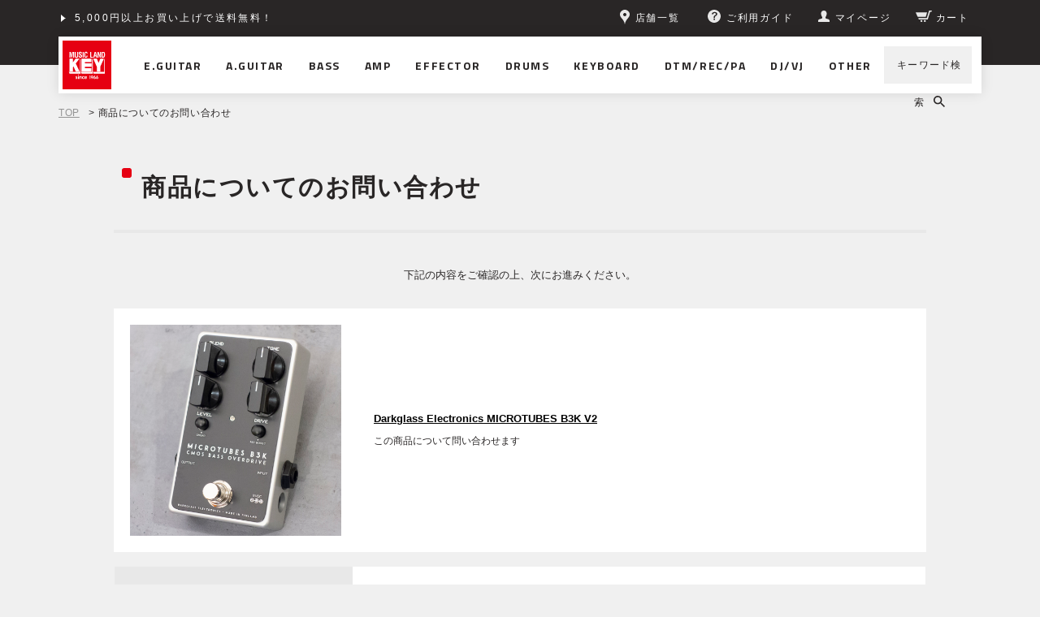

--- FILE ---
content_type: text/html;charset=Shift_JIS
request_url: https://www.musicland.co.jp/fs/musiclandkey/InquiryEdit.html?goods=dkgls-mctb-b3k-v2
body_size: 5760
content:
<!DOCTYPE html PUBLIC "-//W3C//DTD XHTML 1.0 Transitional//EN" "http://www.w3.org/TR/xhtml1/DTD/xhtml1-transitional.dtd">
<html lang="ja">
<head>
<meta http-equiv="Content-Language" content="ja" />
<meta http-equiv="Content-Type" content="text/html; charset=Shift_JIS" />
<meta http-equiv="Pragma" content="no-cache" />
<meta http-equiv="cache-control" content="no-cache" />
<meta http-equiv="Expires" content="Thu, 01 Dec 1994 16:00:00 GMT" />
<title>ミュージックランドKEY - 商品お問い合わせ（Darkglass Electronics MICROTUBES B3K V2）</title>
<link rel="stylesheet" type="text/css" href="/shop/css/r_system_preset.css?v3.24.0" />
<link rel="stylesheet" type="text/css" href="/shop/item/musiclandkey/design/template01/css/system_DesignSettings.css" />
<link rel="stylesheet" type="text/css" href="/shop/item/musiclandkey/design/template01/css/system_SizeColorSettings.css" />
<link rel="stylesheet" type="text/css" href="/shop/item/musiclandkey/design/template01/css/system_LayoutSettings.css" />
<link rel="stylesheet" type="text/css" href="/shop/item/musiclandkey/design/template01/css/original.css" />


<script type="text/javascript" src="/shop/js/futureshop2.js"></script>


<!-- Google tag (gtag.js) -->
<script async src="https://www.googletagmanager.com/gtag/js?id=G-MMJ2P5PHNS"></script>
<script>
  window.dataLayer = window.dataLayer || [];
  function gtag(){dataLayer.push(arguments);}
  gtag('js', new Date());

  gtag('config', 'G-MMJ2P5PHNS');
</script>
<!-- Google Tag Manager -->
<script>(function(w,d,s,l,i){w[l]=w[l]||[];w[l].push({'gtm.start':
new Date().getTime(),event:'gtm.js'});var f=d.getElementsByTagName(s)[0],
j=d.createElement(s),dl=l!='dataLayer'?'&l='+l:'';j.async=true;j.src=
'https://www.googletagmanager.com/gtm.js?id='+i+dl;f.parentNode.insertBefore(j,f);
})(window,document,'script','dataLayer','GTM-P2P4DCJ');</script>
<!-- End Google Tag Manager -->


<!-- Google Analytics -->
<script>
(function(i,s,o,g,r,a,m){i['GoogleAnalyticsObject']=r;i[r]=i[r]||function(){
(i[r].q=i[r].q||[]).push(arguments)},i[r].l=1*new Date();a=s.createElement(o),
m=s.getElementsByTagName(o)[0];a.async=1;a.src=g;m.parentNode.insertBefore(a,m)
})(window,document,'script','https://www.google-analytics.com/analytics.js','ga');

ga('create', 'UA-66647728-2', 'auto');
ga('send', 'pageview');
</script>
<!-- End Google Analytics -->
<script type="text/javascript" src="//r2.future-shop.jp/fs.musiclandkey/pc/recommend.js" charset="UTF-8"></script>
</head>

<body id="FS2_body_Inquiry" class="FS2_body_Inquiry_InquiryEdit" xmlns:fb="http://ogp.me/ns/fb#">

<div class="layout_body">

<div class="layout_header">
<!-- Google Tag Manager (noscript) -->

<noscript><iframe src="https://www.googletagmanager.com/ns.html?id=GTM-P2P4DCJ"
height="0" width="0" style="display:none;visibility:hidden"></iframe></noscript>

<!-- End Google Tag Manager (noscript) -->


<header class="l-pageHeader js-pageHeader is-fixed" id="pageHeader">
  <div class="l-pageHeader__inner">
    <div class="l-pageHeader__bar js-pageHeader__bar">
      <div class="l-pageHeader__link">
        <div class="c-headerLink js-headerLink swiper-container swiper-no-swiping">
           <ul class="c-headerLink__items swiper-wrapper">
             <li class="c-headerLink__item swiper-slide"><a href="/fs/musiclandkey/MyPageTop.html">5,000円以上お買い上げで送料無料！</a></li>
              <li class="c-headerLink__item swiper-slide"><a href="/info/shopping-credit/">ショッピングクレジット分割48回払いまで金利手数料無料！</a></li>
           </ul>
         </div>
      </div>
      <div class="l-pageHeader__utility">
        <div class="c-headerUtility">
          <ul class="c-headerUtility__items">
            <li class="c-headerUtility__item" data-item="shop"><a href="/store/"><i>
                  <svg class="pin" role="img">
                    <title>ピン</title>
                    <use xmlns:xlink="http://www.w3.org/1999/xlink" xlink:href="/assets/sprite/sprite.svg#pin"></use>
                  </svg></i><span>店舗一覧</span></a></li>
            <li class="c-headerUtility__item" data-item="guide"><a href="/guide/"><i>
                  <svg class="questionCircle" role="img">
                    <title>ご利用ガイド</title>
                    <use xmlns:xlink="http://www.w3.org/1999/xlink" xlink:href="/assets/sprite/sprite.svg#questionCircle"></use>
                  </svg></i><span>ご利用ガイド</span></a></li>
            <li class="c-headerUtility__item" data-item="login"><a class="js-userLinkSwitch" href="/fs/musiclandkey/MyPageTop.html"><i>
                  <svg class="user" role="img">
                    <title>ユーザー</title>
                    <use xmlns:xlink="http://www.w3.org/1999/xlink" xlink:href="/assets/sprite/sprite.svg#user"></use>
                  </svg></i><span class="js-userLinkSwitch__text">マイページ</span></a></li>
            <li class="c-headerUtility__item" data-item="cart"><a href="/fs/musiclandkey/ShoppingCart.html"><i>
                  <svg class="cart" role="img">
                    <title>カート</title>
                    <use xmlns:xlink="http://www.w3.org/1999/xlink" xlink:href="/assets/sprite/sprite.svg#cart"></use>
                  </svg></i><span>カート</span></a></li>
          </ul>
        </div>
      </div>
    </div>
    <div class="l-pageHeader__content js-pageHeader__content">
      <h1 class="l-pageHeader__logo"><a href="/"><img src="/assets/images/common/logo.svg" alt="MUSIC LAND KEY"></a></h1>
      <div class="l-pageHeader__nav">
        <nav class="l-navGlobal js-navGlobal">
          <ul class="l-navGlobal__items">
            <li class="l-navGlobal__item js-navGlobal__item"><a class="l-navGlobal__hit" href="/fs/musiclandkey/c/electric-guitar/"><span>E.GUITAR</span></a>
              <div class="l-navGlobal__sub js-navGlobal__sub">
                <ul class="l-navGlobal__sub__items">
                  <li class="l-navGlobal__sub__item"><a class="l-navGlobal__sub__link" href="/fs/musiclandkey/c/electric-guitar/">エレキギター</a></li>
                  <li class="l-navGlobal__sub__item"><a class="l-navGlobal__sub__link" href="/fs/musiclandkey/c/guitar-amp/">アンプ｜アンプシミュレーター</a></li>
                  <li class="l-navGlobal__sub__item"><a class="l-navGlobal__sub__link" href="/fs/musiclandkey/c/guitar-effector/">エフェクター</a></li>
                  <li class="l-navGlobal__sub__item"><a class="l-navGlobal__sub__link" href="/fs/musiclandkey/c/switcher/">ラインセレクター｜スイッチャー</a></li>
                  <li class="l-navGlobal__sub__item"><a class="l-navGlobal__sub__link" href="/fs/musiclandkey/c/accessory/">アクセサリ｜パーツ</a></li>
                  <li class="l-navGlobal__sub__item"><a class="l-navGlobal__sub__link" href="/fs/musiclandkey/c/cable/">ケーブル｜電源｜ワイヤレス</a></li>
                </ul>
                <div class="l-navGlobal__top"><a href="/fs/musiclandkey/c/electric-guitar/">エレキギター TOPへ</a></div>
              </div>
            </li>
            <li class="l-navGlobal__item js-navGlobal__item"><a class="l-navGlobal__hit" href="/fs/musiclandkey/c/acoustic-guitar/"><span>A.GUITAR</span></a>
              <div class="l-navGlobal__sub js-navGlobal__sub">
                <ul class="l-navGlobal__sub__items">
                  <li class="l-navGlobal__sub__item"><a class="l-navGlobal__sub__link" href="/fs/musiclandkey/c/acoustic-guitar/">アコースティックギター</a></li>
                  <li class="l-navGlobal__sub__item"><a class="l-navGlobal__sub__link" href="/fs/musiclandkey/c/acoustic-guitar-amp/">アンプ</a></li>
                  <li class="l-navGlobal__sub__item"><a class="l-navGlobal__sub__link" href="/fs/musiclandkey/c/acoustic-guitar-effector/">エフェクター</a></li>
                  <li class="l-navGlobal__sub__item"><a class="l-navGlobal__sub__link" href="/fs/musiclandkey/c/switcher/">ラインセレクター｜スイッチャー</a></li>
                  <li class="l-navGlobal__sub__item"><a class="l-navGlobal__sub__link" href="/fs/musiclandkey/c/accessory/">アクセサリ｜パーツ</a></li>
                  <li class="l-navGlobal__sub__item"><a class="l-navGlobal__sub__link" href="/fs/musiclandkey/c/cable/">ケーブル｜電源｜ワイヤレス</a></li>
                </ul>
                <div class="l-navGlobal__top"><a href="/fs/musiclandkey/c/acoustic-guitar/">アコースティックギター TOPへ</a></div>
              </div>
            </li>
            <li class="l-navGlobal__item js-navGlobal__item"><a class="l-navGlobal__hit" href="/fs/musiclandkey/c/bass/"><span>BASS</span></a>
              <div class="l-navGlobal__sub js-navGlobal__sub">
                <ul class="l-navGlobal__sub__items">
                  <li class="l-navGlobal__sub__item"><a class="l-navGlobal__sub__link" href="/fs/musiclandkey/c/bass/">エレキベース</a></li>
                  <li class="l-navGlobal__sub__item"><a class="l-navGlobal__sub__link" href="/fs/musiclandkey/c/acoustic-bass/">アコースティックベース</a></li>
                  <li class="l-navGlobal__sub__item"><a class="l-navGlobal__sub__link" href="/fs/musiclandkey/c/upright-bass/">アップライトベース</a></li>
                  <li class="l-navGlobal__sub__item"><a class="l-navGlobal__sub__link" href="/fs/musiclandkey/c/bass-amp/">アンプ｜アンプシミュレーター</a></li>
                  <li class="l-navGlobal__sub__item"><a class="l-navGlobal__sub__link" href="/fs/musiclandkey/c/bass-effector/">エフェクター</a></li>
                  <li class="l-navGlobal__sub__item"><a class="l-navGlobal__sub__link" href="/fs/musiclandkey/c/switcher/">ラインセレクター｜スイッチャー</a></li>
                  <li class="l-navGlobal__sub__item"><a class="l-navGlobal__sub__link" href="/fs/musiclandkey/c/accessory/">アクセサリ｜パーツ</a></li>
                  <li class="l-navGlobal__sub__item"><a class="l-navGlobal__sub__link" href="/fs/musiclandkey/c/cable/">ケーブル｜電源｜ワイヤレス</a></li>
                </ul>
                <div class="l-navGlobal__top"><a href="/fs/musiclandkey/c/bass/">ベース TOPへ</a></div>
              </div>
            </li>
            <li class="l-navGlobal__item js-navGlobal__item"><a class="l-navGlobal__hit" href="/fs/musiclandkey/c/amplifier/"><span>AMP</span></a>
              <div class="l-navGlobal__sub js-navGlobal__sub">
                <ul class="l-navGlobal__sub__items">
                  <li class="l-navGlobal__sub__item"><a class="l-navGlobal__sub__link" href="/fs/musiclandkey/c/guitar-amp/">ギターアンプ｜アンプシミュレーター</a></li>
                  <li class="l-navGlobal__sub__item"><a class="l-navGlobal__sub__link" href="/fs/musiclandkey/c/bass-amp/">ベースアンプ｜アンプシミュレーター</a></li>
                  <li class="l-navGlobal__sub__item"><a class="l-navGlobal__sub__link" href="/fs/musiclandkey/c/acoustic-guitar-amp/">アコースティックギターアンプ</a></li>
                  <li class="l-navGlobal__sub__item"><a class="l-navGlobal__sub__link" href="/fs/musiclandkey/c/other-amp/">その他楽器用アンプ</a></li>
                  <li class="l-navGlobal__sub__item"><a class="l-navGlobal__sub__link" href="/fs/musiclandkey/c/attenuator/">アッテネーター｜ロードボックス</a></li>
                  <li class="l-navGlobal__sub__item"><a class="l-navGlobal__sub__link" href="/fs/musiclandkey/c/amp-tube/">真空管</a></li>
                </ul>
                <div class="l-navGlobal__top"><a href="/fs/musiclandkey/c/amplifier/">アンプ TOPへ</a></div>
              </div>
            </li>
            <li class="l-navGlobal__item js-navGlobal__item"><a class="l-navGlobal__hit" href="/fs/musiclandkey/c/effector/"><span>EFFECTOR</span></a>
              <div class="l-navGlobal__sub js-navGlobal__sub">
                <ul class="l-navGlobal__sub__items">
                  <li class="l-navGlobal__sub__item"><a class="l-navGlobal__sub__link" href="/fs/musiclandkey/c/guitar-effector/">エレキギター用</a></li>
                  <li class="l-navGlobal__sub__item"><a class="l-navGlobal__sub__link" href="/fs/musiclandkey/c/acoustic-guitar-effector/">アコースティックギター用</a></li>
                  <li class="l-navGlobal__sub__item"><a class="l-navGlobal__sub__link" href="/fs/musiclandkey/c/bass-effector/">ベース用</a></li>
                  <li class="l-navGlobal__sub__item"><a class="l-navGlobal__sub__link" href="/fs/musiclandkey/c/vocal-effector/">ボーカル用</a></li>
                  <li class="l-navGlobal__sub__item"><a class="l-navGlobal__sub__link" href="/fs/musiclandkey/c/wah-volume-expression/">ワウ｜ボリューム｜EXペダル</a></li>
                  <li class="l-navGlobal__sub__item"><a class="l-navGlobal__sub__link" href="/fs/musiclandkey/c/switcher/">ラインセレクター｜スイッチャー</a></li>
                  <li class="l-navGlobal__sub__item"><a class="l-navGlobal__sub__link" href="/fs/musiclandkey/c/effector-case/">ケース｜エフェクターボード</a></li>
                  <li class="l-navGlobal__sub__item"><a class="l-navGlobal__sub__link" href="/fs/musiclandkey/c/cable/">ケーブル｜電源｜ワイヤレス</a></li>
                </ul>
                <div class="l-navGlobal__top"><a href="/fs/musiclandkey/c/effector/">エフェクター TOPへ</a></div>
              </div>
            </li>
            <li class="l-navGlobal__item js-navGlobal__item"><a class="l-navGlobal__hit" href="/fs/musiclandkey/c/drums/"><span>DRUMS</span></a>
              <div class="l-navGlobal__sub js-navGlobal__sub">
                <ul class="l-navGlobal__sub__items">
                  <li class="l-navGlobal__sub__item"><a class="l-navGlobal__sub__link" href="/fs/musiclandkey/c/drums/">ドラム</a></li>
                  <li class="l-navGlobal__sub__item"><a class="l-navGlobal__sub__link" href="/fs/musiclandkey/c/electric-drums/">電子ドラム</a></li>
                  <li class="l-navGlobal__sub__item"><a class="l-navGlobal__sub__link" href="/fs/musiclandkey/c/percussion/">パーカッション</a></li>
                </ul>
                <div class="l-navGlobal__top"><a href="/fs/musiclandkey/c/drums/">ドラム TOPへ</a></div>
              </div>
            </li>
            <li class="l-navGlobal__item js-navGlobal__item"><a class="l-navGlobal__hit" href="/fs/musiclandkey/c/keyboard/"><span>KEYBOARD</span></a>
              <div class="l-navGlobal__sub js-navGlobal__sub">
                <ul class="l-navGlobal__sub__items">
                  <li class="l-navGlobal__sub__item"><a class="l-navGlobal__sub__link" href="/fs/musiclandkey/c/synth-keyboard/">シンセサイザー｜キーボード</a></li>
                  <li class="l-navGlobal__sub__item"><a class="l-navGlobal__sub__link" href="/fs/musiclandkey/c/piano/">ピアノ</a></li>
                  <li class="l-navGlobal__sub__item"><a class="l-navGlobal__sub__link" href="/fs/musiclandkey/c/wind-synth/">ウインドシンセ</a></li>
                  <li class="l-navGlobal__sub__item"><a class="l-navGlobal__sub__link" href="/fs/musiclandkey/c/theremin/">テルミン</a></li>
                  <li class="l-navGlobal__sub__item"><a class="l-navGlobal__sub__link" href="/fs/musiclandkey/c/accordion/">アコーディオン</a></li>
                  <li class="l-navGlobal__sub__item"><a class="l-navGlobal__sub__link" href="/fs/musiclandkey/c/keyboard-harmonica/">鍵盤ハーモニカ</a></li>
                  <li class="l-navGlobal__sub__item"><a class="l-navGlobal__sub__link" href="/fs/musiclandkey/c/keyboard-amp/">キーボードアンプ</a></li>
                </ul>
                <div class="l-navGlobal__top"><a href="/fs/musiclandkey/c/keyboard/">キーボード TOPへ</a></div>
              </div>
            </li>
            <li class="l-navGlobal__item js-navGlobal__item"><a class="l-navGlobal__hit" href="/fs/musiclandkey/c/dtm-rec-pa/"><span>DTM/REC/PA</span></a>
              <div class="l-navGlobal__sub js-navGlobal__sub">
                <ul class="l-navGlobal__sub__items">
                  <li class="l-navGlobal__sub__item"><a class="l-navGlobal__sub__link" href="/fs/musiclandkey/c/daw-software/">DAWソフト</a></li>
                  <li class="l-navGlobal__sub__item"><a class="l-navGlobal__sub__link" href="/fs/musiclandkey/c/software-instruments/">ソフトウェア音源</a></li>
                  <li class="l-navGlobal__sub__item"><a class="l-navGlobal__sub__link" href="/fs/musiclandkey/c/plugin-effects/">プラグイン・エフェクト</a></li>
                  <li class="l-navGlobal__sub__item"><a class="l-navGlobal__sub__link" href="/fs/musiclandkey/c/audio-interface/">オーディオインターフェース</a></li>
                  <li class="l-navGlobal__sub__item"><a class="l-navGlobal__sub__link" href="/fs/musiclandkey/c/midi-equipment/">MIDI関連機器</a></li>
                  <li class="l-navGlobal__sub__item"><a class="l-navGlobal__sub__link" href="/fs/musiclandkey/c/monitor-speaker/">モニタースピーカー</a></li>
                  <li class="l-navGlobal__sub__item"><a class="l-navGlobal__sub__link" href="/fs/musiclandkey/c/microphone/">マイクロホン</a></li>
                  <li class="l-navGlobal__sub__item"><a class="l-navGlobal__sub__link" href="/fs/musiclandkey/c/headphone-earphone/">ヘッドホン｜イヤホン｜耳栓</a></li>
                </ul>
                <div class="l-navGlobal__top"><a href="/fs/musiclandkey/c/dtm-rec-pa/">DTM/REC/PA TOPへ</a></div>
              </div>
            </li>
            <li class="l-navGlobal__item js-navGlobal__item"><a class="l-navGlobal__hit" href="/fs/musiclandkey/c/djvj/"><span>DJ/VJ</span></a>
              <div class="l-navGlobal__sub js-navGlobal__sub">
                <ul class="l-navGlobal__sub__items">
                  <li class="l-navGlobal__sub__item"><a class="l-navGlobal__sub__link" href="/fs/musiclandkey/c/dj-set/">DJセット</a></li>
                  <li class="l-navGlobal__sub__item"><a class="l-navGlobal__sub__link" href="/fs/musiclandkey/c/turntable/">ターンテーブル（レコードプレーヤー）</a></li>
                  <li class="l-navGlobal__sub__item"><a class="l-navGlobal__sub__link" href="/fs/musiclandkey/c/dj-cd-player/">DJ用CDプレイヤー</a></li>
                  <li class="l-navGlobal__sub__item"><a class="l-navGlobal__sub__link" href="/fs/musiclandkey/c/dj-mixer/">DJミキサー</a></li>
                  <li class="l-navGlobal__sub__item"><a class="l-navGlobal__sub__link" href="/fs/musiclandkey/c/dj-sampler/">DJ用サンプラー</a></li>
                  <li class="l-navGlobal__sub__item"><a class="l-navGlobal__sub__link" href="/fs/musiclandkey/c/pcdj-equipment/">PC｜デジタルDJ機器</a></li>
                </ul>
                <div class="l-navGlobal__top"><a href="/fs/musiclandkey/c/djvj/">DJ/VJ TOPへ</a></div>
              </div>
            </li>
            <li class="l-navGlobal__item js-navGlobal__item"><a class="l-navGlobal__hit" href="/other/"><span>OTHER</span></a>
              <div class="l-navGlobal__sub js-navGlobal__sub">
                <ul class="l-navGlobal__sub__items">
                  <li class="l-navGlobal__sub__item"><a class="l-navGlobal__sub__link" href="/fs/musiclandkey/c/ukulele/">ウクレレ</a></li>
                  <li class="l-navGlobal__sub__item"><a class="l-navGlobal__sub__link" href="/fs/musiclandkey/c/other-instruments/">その他楽器</a></li>
                  <li class="l-navGlobal__sub__item"><a class="l-navGlobal__sub__link" href="/fs/musiclandkey/c/accessory/">アクセサリ｜パーツ</a></li>
                  <li class="l-navGlobal__sub__item"><a class="l-navGlobal__sub__link" href="/fs/musiclandkey/c/cable/">ケーブル｜電源｜ワイヤレス</a></li>
                  <li class="l-navGlobal__sub__item"><a class="l-navGlobal__sub__link" href="/fs/musiclandkey/c/rack-case/">ラックケース</a></li>
                  <li class="l-navGlobal__sub__item"><a class="l-navGlobal__sub__link" href="/fs/musiclandkey/c/studio-facility/">スタジオ設備</a></li>
                  <li class="l-navGlobal__sub__item"><a class="l-navGlobal__sub__link" href="/fs/musiclandkey/c/other/">その他</a></li>
                </ul>
                <div class="l-navGlobal__top"><a href="/other/">その他 TOPへ</a></div>
              </div>
            </li>
          </ul>
        </nav>
      </div>
      <div class="l-pageHeader__search">
        <div class="c-headerSearch js-headerSearch">
          <form class="c-headerSearch__form" action="/fs/musiclandkey/GoodsSearchList.html" method="get" accept-charset="shift_jis">
            <div class="c-headerSearch__expandable js-headerSearch__expandable">
              <input class="c-headerSearch__input js-headerSearch__input" type="search" name="keyword" value="">
              <button class="c-headerSearch__close js-headerSearch__close" type="button">
                <svg class="time" role="img">
                  <title>閉じる</title>
                  <use xmlns:xlink="http://www.w3.org/1999/xlink" xlink:href="/assets/sprite/sprite.svg#time"></use>
                </svg>
              </button>
            </div>
            <div class="c-headerSearch__control">
              <button class="c-headerSearch__open js-headerSearch__open" type="button"><span>キーワード検索</span>
                <svg class="search" role="img">
                  <title>検索</title>
                  <use xmlns:xlink="http://www.w3.org/1999/xlink" xlink:href="/assets/sprite/sprite.svg#search"></use>
                </svg>
              </button>
            </div>
          </form>
        </div>
      </div>
    </div>
  </div>
</header>
</div>

<table border="0" cellspacing="0" cellpadding="0" class="layout_table">
 <tr>
 
 <td class="layout_content">
 
 


<div class="system_content">
 <p class="pan FS2_breadcrumbs">
<a href="https://www.musicland.co.jp/">TOP</a> &gt; 商品についてのお問い合わせ
</p>
	
	<form action="InquiryEdit.html" method="post" name="form" id="form">
 <h2 class="pageTitle">商品についてのお問い合わせ</h2>
 <p>下記の内容をご確認の上、次にお進みください。</p>
 <table border="0" cellpadding="0" cellspacing="0" class="FS2_inqury_table">
 <tr>
 <td class="FS2_inqury_td01"><a href="https://www.musicland.co.jp/fs/musiclandkey/dkgls-mctb-b3k-v2" onClick="return canSubmit();"><img src="/shop/item/musiclandkey/picture/goods/13351_thumbnail.jpg" alt="Darkglass Electronics &lt;br&gt;MICROTUBES B3K V2" height="40" border="0" /></a></td>
 <td class="FS2_inqury_td02" width="100%"><h1 class="itemTitle"><a href="https://www.musicland.co.jp/fs/musiclandkey/dkgls-mctb-b3k-v2" onClick="return canSubmit();">Darkglass Electronics MICROTUBES B3K V2</a></h1>
 この商品について問い合わせます</td>
 </tr>
 </table>
 
 <div class="inputTableArea">
<table border="0" cellspacing="0" cellpadding="0" class="userTable_01">
 <tr>
 <th width="30%" align="right" scope="row">氏名</th>
 <th width="24" align="left" scope="row"><img src="/shop/img/icon/icon_require.gif" alt="必須" width="24" height="11" /></th>
 <td><input name="name" type="text" value="" id="name" size="40" maxlength="40" /></td>
 </tr>
 <tr>
 <th scope="row" align="right">Eメールアドレス</th>
 <th scope="row" align="left"><img src="/shop/img/icon/icon_require.gif" alt="必須" width="24" height="11" /></th>
 <td><input name="email" type="text" value="" id="email" size="40" maxlength="16000" /></td>
 </tr>
 <tr>
 <th scope="row" align="right">Eメールアドレス（確認）</th>
 <th scope="row" align="left"><img src="/shop/img/icon/icon_require.gif" alt="必須" width="24" height="11" /></th>
 <td><input name="emailConfirm" type="text" value="" id="emailConfirm" size="40" maxlength="16000" /></td>
 </tr>
  <tr>
 <th scope="row" align="right">お電話番号</th>
　　　　<th scope="row" align="left"></th>
　　　　<td><input type="tel" name="phoneNumberPublic" value="" id="fs2_phoneNumberPublic" size="6" maxlength="5" class="fs2_required" />-<input type="tel" name="phoneNumberLocal" value="" id="fs2_phoneNumberLocal" size="6" maxlength="5" class="fs2_required" />-<input type="tel" name="phoneNumberMember" value="" id="fs2_phoneNumberMember" size="6" maxlength="5" class="fs2_required" /></td>
 </tr>
 
 <tr>
 <th scope="row" align="right">お問い合わせ内容</th>
 <th scope="row" align="left"><img src="/shop/img/icon/icon_require.gif" alt="必須" width="24" height="11" /></th>
 <td><textarea name="content" id="content" cols="40" rows="5"></textarea></td>
 </tr>
</table>
</div><div class="FS2_privacyPageLink_container" >
 <label for="privacyAgree"><input type="checkbox" name="privacyAgree" id="privacyAgree" />プライバシーポリシーに同意する</label>　<a href="javascript:window.open('https://www.musicland.co.jp/privacypolicy/', 'PrivacyPolicy', 'resizable,scrollbars=yes').focus();" class="FS_privacyPageLink">※プライバシーポリシー（必ずお読みください）</a>
</div>
<div class="FS2_bottom_btn_center_1">
<input type="image" name="" src="/shop/item/musiclandkey/design/template01/btn/ConfirmButton.gif" alt="確認" onClick="return canSubmit();" />
</div>
<div class="FS2_bottom_btn_left_2">
<a href="javascript:history.back()"><img src="/shop/item/musiclandkey/design/template01/btn/BackButton.gif" alt="戻る" border="0" /></a>
</div>
 

</form>
</div>
	</td>
 
 </tr>
</table>


<div class="layout_footer">
       <footer class="l-pageFooter" id="pageFooter">
        <div class="l-pageFooter__upper">
          <div class="l-pageFooter__row">
            <div class="l-pageFooter__sns">
              <div class="c-footerSnsLink">
                <dl class="c-footerSnsLink__list">
                  <dt class="c-footerSnsLink__title">OFFICIAL SNS</dt>
                  <dd class="c-footerSnsLink__text">
                    <ul class="c-footerSnsLink__items">
                      <li class="c-footerSnsLink__item" data-link="twitter"><a href="https://twitter.com/MLKEY_official?lang=ja" target="_blank">
                          <svg class="twitter" role="img">
                            <title>Twitter</title>
                            <use xmlns:xlink="http://www.w3.org/1999/xlink" xlink:href="/assets/sprite/sprite.svg#twitter"></use>
                          </svg></a></li>
                      <li class="c-footerSnsLink__item" data-link="facebook"><a href="/info/facebook/">
                          <svg class="facebook" role="img">
                            <title>Facebook</title>
                            <use xmlns:xlink="http://www.w3.org/1999/xlink" xlink:href="/assets/sprite/sprite.svg#facebook"></use>
                          </svg></a></li>
                      <li class="c-footerSnsLink__item" data-link="youtube"><a href="https://www.youtube.com/user/musiclandkey" target="_blank">
                          <svg class="youtube" role="img">
                            <title>Youtube</title>
                            <use xmlns:xlink="http://www.w3.org/1999/xlink" xlink:href="/assets/sprite/sprite.svg#youtube"></use>
                          </svg></a></li>
                    </ul>
                  </dd>
                </dl>
              </div>
            </div>
            <div class="l-pageFooter__mailmag">
              <div class="c-footerMg">
                <ul class="c-footerMg__items">
                  <li class="c-footerMg__item"><a href="/fs/musiclandkey/MailMagazineEntry.html"><img src="/assets/images/common/ft_mailmag.png" alt="メールマガジン"></a></li>
                </ul>
              </div>
            </div>
          </div>
          <div class="l-pageFooter__row">
            <div class="l-pageFooter__link">
              <div class="c-footerLink">
                <dl class="c-footerLink__list">
                  <dt class="c-footerLink__title">SITE MAP</dt>
                  <dd class="c-footerLink__text">
                    <ul class="c-footerLink__items">
                      <li class="c-footerLink__item"><a href="/company/">会社概要</a></li>
                      <li class="c-footerLink__item"><a href="/sitemap/">サイトマップ</a></li>
                      <li class="c-footerLink__item"><a href="/privacypolicy/">プライバシーポリシー</a></li>
                      <li class="c-footerLink__item"><a href="/legal/">特定商取引法に基づく表記</a></li>
                      <li class="c-footerLink__item"><a href="/antique/">古物営業法に基づく表示</a></li>
                      <li class="c-footerLink__item"><a href="/recruit/">採用情報</a></li>
                    </ul>
                  </dd>
                  <dt class="c-footerLink__title">LINKS</dt>
                  <dd class="c-footerLink__text">
                    <ul class="c-footerLink__items">
                      <li class="c-footerLink__item"><a href="https://www.rakuten.co.jp/key/" target="_blank">楽天市場</a></li>
                      <li class="c-footerLink__item"><a href="https://store.shopping.yahoo.co.jp/key/" target="_blank">Yahoo! Shopping</a></li>
<li class="c-footerLink__item"><a href="https://www.rakuten.co.jp/key-shibuya/" target="_blank">楽天市場 心斎橋店</a></li>
                    </ul>
                  </dd>
                </dl>
              </div>
            </div>
          </div>
          <div class="l-pageFooter__row">
            <div class="l-pageFooter__caution">
              <div class="c-footerCaution">
                <ul class="c-footerCaution__items">
                  <li class="c-footerCaution__item"><a href="/info/fraud-site/"><i>
                        <svg class="warning" role="img">
                          <use xmlns:xlink="http://www.w3.org/1999/xlink" xlink:href="/assets/sprite/sprite.svg#warning"></use>
                        </svg></i><span>弊社運営を装った偽サイトにご注意ください！</span></a></li>
                </ul>
              </div>
            </div>
            <div class="l-pageFooter__banner">
              <div class="c-footerBanner">
                <ul class="c-footerBanner__items">
                  <li class="c-footerBanner__item"><img src="/assets/images/common/ft_banner_02.png" alt="UnionPay"></li>
                  <li class="c-footerBanner__item"><a href="/guide/"><img src="/assets/images/common/ft_banner_03.png" alt="Amazonアカウントでお支払いができます"></a></li>
                </ul>
              </div>
            </div>
          </div>
        </div>
        <div class="l-pageFooter__lower">
          <div class="l-pageFooter__copyright">
            <p>&copy; MUSIC LAND INC. All Rights Reserved.</p>
          </div>
          <div class="l-pageFooter__pageTop">
            <div class="c-pageTop js-pageTop"><a href="#">
                <svg class="angle-up" role="img">
                  <title>PAGE TOP</title>
                  <use xmlns:xlink="http://www.w3.org/1999/xlink" xlink:href="/assets/sprite/sprite.svg#angle-up"></use>
                </svg></a></div>
          </div>
        </div>
      </footer>
    </div>
    <script src="/assets/js/vendor.bundle.js" charset="utf-8"></script>
    <script src="/assets/js/bundle.js" charset="utf-8"></script>
    <script async defer src="https://maps.googleapis.com/maps/api/js?key=AIzaSyAKvay8UBMqd4R-azxg5Y_dTaABWKqlq4Y" charset="utf-8"></script>
    <script async defer src="/assets/js/store.js" charset="utf-8"></script>
</div>
</div>


</body>
</html>

--- FILE ---
content_type: text/css
request_url: https://www.musicland.co.jp/shop/item/musiclandkey/design/template01/css/original.css
body_size: 139
content:
@import "https://fonts.googleapis.com/css?family=Roboto:400,700|Titillium+Web:400,600,700";
@import "/assets/css/fs2_mypage_pc.css";
@import "/assets/css/fs2_pc.css";


--- FILE ---
content_type: application/javascript
request_url: https://www.musicland.co.jp/assets/js/vendor.bundle.js
body_size: 423
content:
/*!
 * node-noop@1.0.0 (BSD-2-Clause)
 *   author: EuanK
 *   url: git://github.com/euank/node-noop.git
 *
 *
 */
var vendor_library=function(t){function n(e){if(r[e])return r[e].exports;var o=r[e]={i:e,l:!1,exports:{}};return t[e].call(o.exports,o,o.exports,n),o.l=!0,o.exports}var r={};return n.m=t,n.c=r,n.d=function(t,r,e){n.o(t,r)||Object.defineProperty(t,r,{configurable:!1,enumerable:!0,get:e})},n.n=function(t){var r=t&&t.__esModule?function(){return t.default}:function(){return t};return n.d(r,"a",r),r},n.o=function(t,n){return Object.prototype.hasOwnProperty.call(t,n)},n.p="",n(n.s=0)}([function(t,n,r){t.exports=r},function(t,n){!function(t){t.noop=function(){}}("object"==typeof t&&"object"==typeof t.exports?t.exports:window)}]);

--- FILE ---
content_type: image/svg+xml
request_url: https://www.musicland.co.jp/assets/images/common/logo.svg
body_size: 1817
content:
<svg xmlns="http://www.w3.org/2000/svg" viewBox="0 0 80 80"><path fill="#E60012" d="M-.04-.04h80v80h-80z"/><path fill="#FFF" d="M32.92 18.52h1.66v9.47h-1.66zm5.55 9.7c1.86 0 2.41-1.33 2.48-3.06.02-.17.03-.38.03-.55h-1.67c-.05.61.06 2.17-.84 2.17-1.14 0-1.2-1.28-1.2-2.06V22.1c0-.73-.11-2.39 1.2-2.39.83 0 .77 1.14.83 1.73h1.64c.02-.23 0-.48-.03-.72-.11-1.62-.95-2.42-2.44-2.45-2.66 0-2.83 1.8-2.91 4.2v1.34c0 2.57.19 4.41 2.91 4.41zm-15.63 0c2.17 0 2.81-1 2.81-3.09v-6.59H24v6.45c0 .91-.06 1.81-1.14 1.81-1.12 0-1.19-.91-1.19-1.81v-6.45H20v6.59c0 2.09.64 3.09 2.84 3.09zm6.41 0c1.62 0 2.75-.94 2.75-2.72 0-.81-.17-1.39-.75-1.98-.47-.48-1.47-1.19-2.02-1.55-.52-.36-.95-.62-.95-1.36 0-.64.36-.88.92-.88.91 0 .98.83.97 1.67h1.59c-.02-.94.06-3.11-2.59-3.11-1.77 0-2.61.89-2.61 2.5 0 .5.16 1.02.44 1.45.67.95 1.75 1.47 2.62 2.19.42.31.66.69.66 1.25 0 .72-.33 1.11-1.03 1.11-.81 0-1.08-.67-1.05-1.59v-.56h-1.66v.69c.01 1.7.73 2.89 2.71 2.89zm-17.98 1.37v21.29h5.61v-6.74l1.04-1.75 3.72 8.49h6.33l-6.28-13.27 6-8.02h-6.31l-4.5 6.36v-6.36zm36.2 5.64v-5.64H31.05v21.29h16.42v-5.61h-10.8v-2.38H47.5v-5.61H36.67v-2.05zM59 26.2c0-.75-.03-1.7-.08-2.66-.05-.95-.11-1.92-.17-2.7h.03c.39 1.48.75 2.64 1.19 3.77l1.3 3.38H63v-9.47h-1.66v1.86c0 .84.03 1.75.08 2.66.05.91.11 1.83.17 2.69h-.02c-.41-1.55-.77-2.67-1.19-3.77l-1.3-3.45h-1.72v9.47h1.66V26.2H59zm6.59.28V19.8h1.09c1 0 1.2.89 1.2 3.12 0 2.73-.09 3.58-1.58 3.58h-.72v-.02zm2.64 1.25c1.36-.84 1.36-3 1.36-4.88 0-1.56-.11-2.61-.48-3.27-.52-.89-1.33-1.08-1.72-1.08h-3.47v9.47H67c.42.01.88 0 1.23-.24zm-18.2-1.14h-3.08v-8.07h-1.67v9.46h4.75zm6.2 24.29h5.65v-7.99l5.98-13.3h-5.92l-2.83 6.97-2.83-6.97h-6.01l5.96 13.3z"/><path fill="#FFF" d="M29.7 31.8l-1.08-2.72v22.39H10.31l1.08 2.73H29.7zm14.16 26.68h.72V63h1.06v-5.44h-1.78zM12.91 25c0-1.88-.03-3.77-.14-5.64h.05l1.75 8.62h1l1.78-8.62h.03a96.72 96.72 0 0 0-.14 5.64v2.98h1.66v-9.47h-2.64l-.89 4.39c-.12.62-.17 1.25-.27 2.19h-.03c-.06-.73-.17-1.47-.3-2.19l-.89-4.39h-2.64v9.47h1.66V25h.01zm55.4 26.47H50.02l1.06 2.73h18.31V31.8l-1.08-2.72zm-43.06 7.11h1.27v4.44h-1.27zm-1.66 1.73c-.45-.2-.91-.3-.91-.61 0-.22.2-.38.42-.38.25 0 .48.12.67.31l.53-.73c-.36-.31-.95-.47-1.42-.47-.83 0-1.41.61-1.41 1.44 0 .7.45.97.88 1.16.44.19.89.28.89.67 0 .3-.22.48-.5.48-.38 0-.7-.25-.94-.52l-.58.75c.39.47.97.73 1.56.73.94 0 1.72-.59 1.72-1.58 0-.75-.44-1.06-.91-1.25zm6.32-1.87c-.45 0-.89.16-1.16.55h-.02v-.41h-1.27v4.44h1.27v-2.19c0-.53.02-1.38.77-1.38.72 0 .69.69.69 1.22v2.34h1.27v-2.7c-.02-1.04-.37-1.87-1.55-1.87z"/><circle fill="#FFF" cx="25.89" cy="56.72" r=".75"/><path fill="#FFF" d="M32.03 60.8c0 1.27.92 2.34 2.23 2.34.39 0 .75-.09 1.09-.27v-1.22c-.22.25-.55.42-.89.42-.72 0-1.17-.58-1.17-1.27 0-.64.41-1.31 1.12-1.31.39 0 .66.16.92.44v-1.22a1.97 1.97 0 0 0-1.03-.28c-1.3.01-2.27 1.05-2.27 2.37zm21.06-36.49l.5-2.69c.09-.44.12-.88.17-1.31.02-.22.03-.44.06-.62h.03c.03.2.05.42.06.62.05.44.08.88.17 1.31l.45 2.69h-1.44zm1.8-5.79h-2.25l-2.13 9.47h1.78l.44-2.41h1.95l.44 2.41h1.78l-2.01-9.47zM37.25 60.23c.06-.45.34-.89.84-.89.48 0 .78.44.84.89h-1.68zm2.83.61c0-1.33-.66-2.41-2.09-2.41s-2.16 1.05-2.16 2.41c0 1.34.84 2.31 2.2 2.31.94 0 1.7-.5 2.02-1.38l-1.16-.19c-.17.36-.44.61-.86.61-.66 0-.88-.64-.88-1.19h2.91v-.17h.02zm8.26-.62c-.53 0-.86-.53-.86-1.02 0-.48.33-1.02.86-1.02s.86.53.86 1.02c.02.5-.31 1.02-.86 1.02zm.04-2.8c-1.12 0-1.92.8-1.92 1.94 0 .94.62 1.8 1.61 1.8.16 0 .3-.03.44-.08l.02.02-1.12 1.58.78.56 1.45-2.14c.34-.53.66-1.17.66-1.81-.02-1.12-.85-1.87-1.92-1.87zm4.14 4.91c-.53 0-.88-.53-.88-1.02 0-.48.33-1.02.88-1.02.53 0 .86.53.86 1.02 0 .5-.33 1.02-.86 1.02zm.28-2.91c-.16 0-.3.03-.42.08l-.02-.02 1.12-1.58-.78-.56-1.44 2.14c-.36.53-.66 1.17-.66 1.83 0 1.08.83 1.84 1.91 1.84 1.12 0 1.92-.8 1.92-1.92-.02-.93-.63-1.81-1.63-1.81zm4.04 2.88c-.53 0-.88-.53-.88-1.02 0-.48.33-1.02.88-1.02.53 0 .86.53.86 1.02s-.32 1.02-.86 1.02zm.24-2.88c-.16 0-.3.03-.42.08l-.02-.02 1.12-1.58-.78-.56-1.45 2.14c-.34.53-.66 1.17-.66 1.83 0 1.08.83 1.84 1.91 1.84 1.12 0 1.92-.8 1.92-1.92 0-.93-.62-1.81-1.62-1.81zM31.23 54.2h18.32V31.8l-1.08-2.72v22.39H30.16z"/></svg>